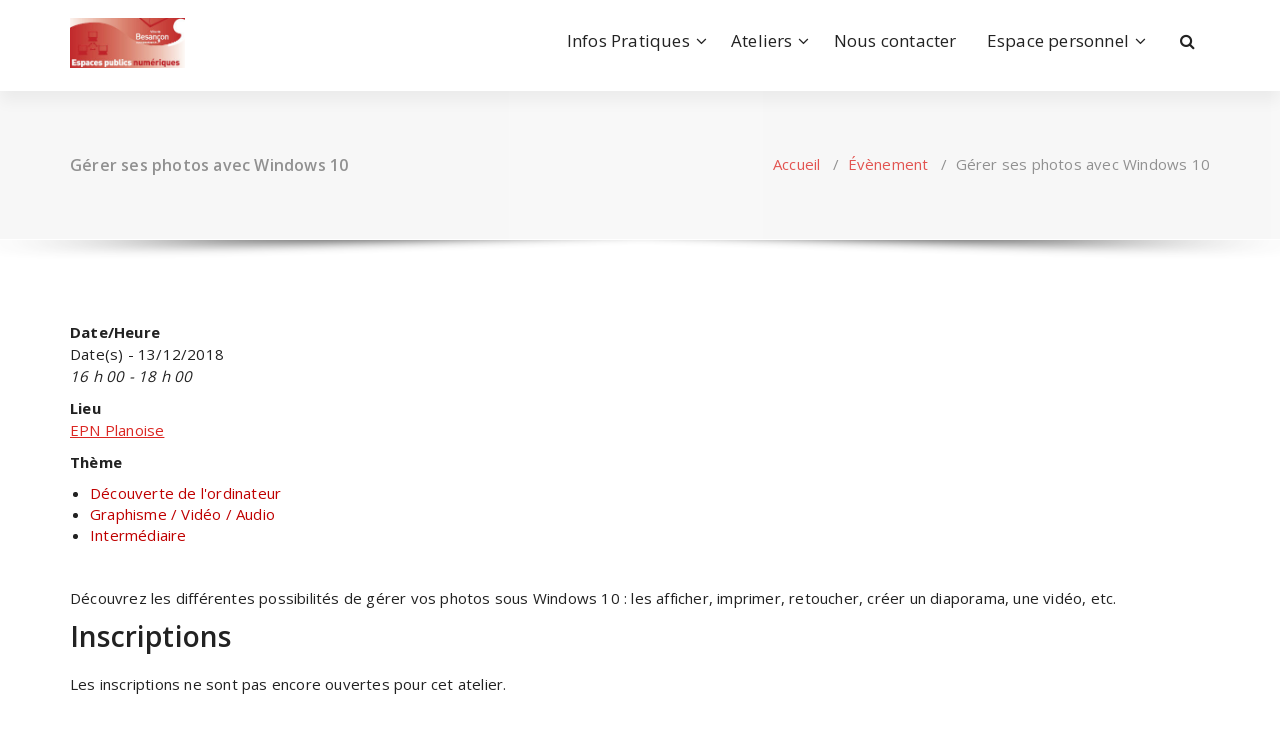

--- FILE ---
content_type: text/css
request_url: https://epn.besancon.fr/wp-content/plugins/accesspress-custom-css/css/frontend/apccss.css?1766196608
body_size: 59
content:
/********* Do not edit this file *********/
/*
 Accesspress Custom CSS - plugin by https://accesspressthemes.com
*/

.menu-wrapper
{
  background-color: #bf0000;
}
a
{
  color: #bf0000;
}


